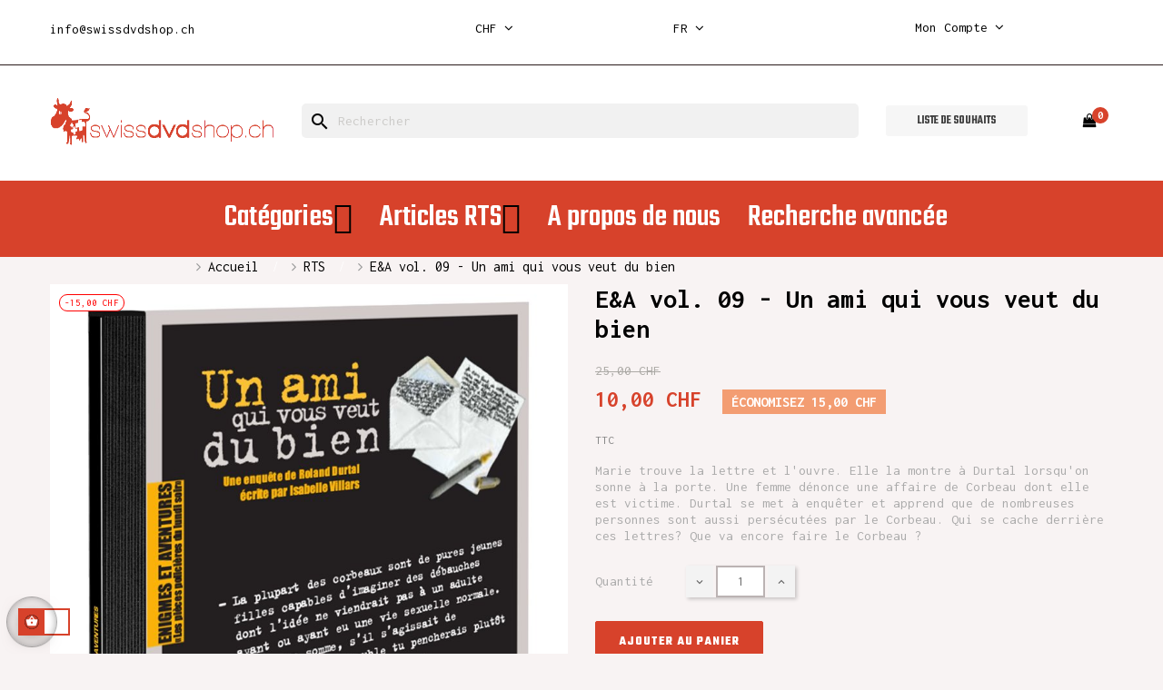

--- FILE ---
content_type: text/html; charset=utf-8
request_url: https://swissdvdshop.ch/fr/rts/3116-enigmes-et-aventures-vol-09-un-ami-qui-vous-veut-du-bien.html
body_size: 15240
content:



<!doctype html>
<html lang="fr"  class="default" >

  <head>
    
      
  <meta charset="utf-8">


  <meta http-equiv="x-ua-compatible" content="ie=edge">



  <link rel="canonical" href="https://swissdvdshop.ch/fr/rts/3116-enigmes-et-aventures-vol-09-un-ami-qui-vous-veut-du-bien.html">

  <title>E&amp;A vol. 09 - Un ami qui vous veut du bien</title>
  <meta name="description" content="Marie trouve la lettre et l&#039;ouvre. Elle la montre à Durtal lorsqu&#039;on sonne à la porte. Une femme dénonce une affaire de Corbeau dont elle est victime. Durtal se met à enquêter et apprend que de nombreuses personnes sont aussi persécutées par le Corbeau. Qui se cache derrière ces lettres? Que va encore faire le Corbeau ?">
  <meta name="keywords" content="">
        <link rel="canonical" href="https://swissdvdshop.ch/fr/rts/3116-enigmes-et-aventures-vol-09-un-ami-qui-vous-veut-du-bien.html">
    
                  <link rel="alternate" href="https://swissdvdshop.ch/en/rts/3116-enigmes-et-aventures-vol-09-un-ami-qui-vous-veut-du-bien.html" hreflang="en-us">
                  <link rel="alternate" href="https://swissdvdshop.ch/fr/rts/3116-enigmes-et-aventures-vol-09-un-ami-qui-vous-veut-du-bien.html" hreflang="fr">
                  <link rel="alternate" href="https://swissdvdshop.ch/de/rts/3116-enigmes-et-aventures-vol-09-un-ami-qui-vous-veut-du-bien.html" hreflang="de-de">
        



  <meta name="viewport" content="width=device-width, initial-scale=1">



  <link rel="icon" type="image/vnd.microsoft.icon" href="https://swissdvdshop.ch/img/favicon.ico?1611584595">
  <link rel="shortcut icon" type="image/x-icon" href="https://swissdvdshop.ch/img/favicon.ico?1611584595">


  

    <link rel="stylesheet" href="https://swissdvdshop.ch/themes/at_bookstore/assets/cache/theme-2f6ea378.css" type="text/css" media="all">



   
                    
                    


    <script type="text/javascript" src="https://js.stripe.com/v3/" ></script>


  <script type="text/javascript">
        var ASPath = "\/modules\/pm_advancedsearch4\/";
        var ASSearchUrl = "https:\/\/swissdvdshop.ch\/fr\/module\/pm_advancedsearch4\/advancedsearch4";
        var LEO_COOKIE_THEME = "AT_BOOKSTORE_PANEL_CONFIG";
        var add_cart_error = "An error occurred while processing your request. Please try again";
        var apple_pay_button_theme = "black";
        var apple_pay_button_type = "plain";
        var as4_orderBySalesAsc = "Meilleures ventes en dernier";
        var as4_orderBySalesDesc = "Meilleures ventes en premier";
        var buttonwishlist_title_add = "Liste de souhaits";
        var buttonwishlist_title_remove = "Supprimer du panier";
        var capture_method = "automatic";
        var enable_dropdown_defaultcart = 1;
        var enable_flycart_effect = 1;
        var enable_notification = 0;
        var express_checkout = "0";
        var google_pay_button_theme = "black";
        var google_pay_button_type = "plain";
        var handle_order_action_url = "https:\/\/swissdvdshop.ch\/fr\/module\/stripe_official\/handleOrderAction";
        var height_cart_item = "135";
        var isLogged = false;
        var leo_token = "ec9ef925db4b259262259c858bcf8000";
        var lf_is_gen_rtl = false;
        var number_cartitem_display = 3;
        var pay_pal_button_theme = "black";
        var pay_pal_button_type = "paypal";
        var postcode = null;
        var prestashop = {"cart":{"products":[],"totals":{"total":{"type":"total","label":"Total","amount":0,"value":"0,00\u00a0CHF"},"total_including_tax":{"type":"total","label":"Total TTC","amount":0,"value":"0,00\u00a0CHF"},"total_excluding_tax":{"type":"total","label":"Total HT :","amount":0,"value":"0,00\u00a0CHF"}},"subtotals":{"products":{"type":"products","label":"Sous-total","amount":0,"value":"0,00\u00a0CHF"},"discounts":null,"shipping":{"type":"shipping","label":"Livraison","amount":0,"value":""},"tax":null},"products_count":0,"summary_string":"0 articles","vouchers":{"allowed":1,"added":[]},"discounts":[],"minimalPurchase":0,"minimalPurchaseRequired":""},"currency":{"id":3,"name":"Franc suisse","iso_code":"CHF","iso_code_num":"756","sign":"CHF"},"customer":{"lastname":null,"firstname":null,"email":null,"birthday":null,"newsletter":null,"newsletter_date_add":null,"optin":null,"website":null,"company":null,"siret":null,"ape":null,"is_logged":false,"gender":{"type":null,"name":null},"addresses":[]},"language":{"name":"Fran\u00e7ais (French)","iso_code":"fr","locale":"fr-FR","language_code":"fr","is_rtl":"0","date_format_lite":"d\/m\/Y","date_format_full":"d\/m\/Y H:i:s","id":2},"page":{"title":"","canonical":"https:\/\/swissdvdshop.ch\/fr\/rts\/3116-enigmes-et-aventures-vol-09-un-ami-qui-vous-veut-du-bien.html","meta":{"title":"E&A vol. 09 - Un ami qui vous veut du bien","description":"Marie trouve la lettre et l'ouvre. Elle la montre \u00e0 Durtal lorsqu'on sonne \u00e0 la porte. Une femme d\u00e9nonce une affaire de Corbeau dont elle est victime. Durtal se met \u00e0 enqu\u00eater et apprend que de nombreuses personnes sont aussi pers\u00e9cut\u00e9es par le Corbeau. Qui se cache derri\u00e8re ces lettres? Que va encore faire le Corbeau ?","keywords":"","robots":"index"},"page_name":"product","body_classes":{"lang-fr":true,"lang-rtl":false,"country-CH":true,"currency-CHF":true,"layout-full-width":true,"page-product":true,"tax-display-enabled":true,"product-id-3116":true,"product-E&A vol. 09 - Un ami qui vous veut du bien":true,"product-id-category-122":true,"product-id-manufacturer-5":true,"product-id-supplier-0":true,"product-available-for-order":true},"admin_notifications":[]},"shop":{"name":"Swissdvdshop","logo":"https:\/\/swissdvdshop.ch\/img\/my-shop-logo-1610630879.jpg","stores_icon":"https:\/\/swissdvdshop.ch\/img\/logo_stores.png","favicon":"https:\/\/swissdvdshop.ch\/img\/favicon.ico"},"urls":{"base_url":"https:\/\/swissdvdshop.ch\/","current_url":"https:\/\/swissdvdshop.ch\/fr\/rts\/3116-enigmes-et-aventures-vol-09-un-ami-qui-vous-veut-du-bien.html","shop_domain_url":"https:\/\/swissdvdshop.ch","img_ps_url":"https:\/\/swissdvdshop.ch\/img\/","img_cat_url":"https:\/\/swissdvdshop.ch\/img\/c\/","img_lang_url":"https:\/\/swissdvdshop.ch\/img\/l\/","img_prod_url":"https:\/\/swissdvdshop.ch\/img\/p\/","img_manu_url":"https:\/\/swissdvdshop.ch\/img\/m\/","img_sup_url":"https:\/\/swissdvdshop.ch\/img\/su\/","img_ship_url":"https:\/\/swissdvdshop.ch\/img\/s\/","img_store_url":"https:\/\/swissdvdshop.ch\/img\/st\/","img_col_url":"https:\/\/swissdvdshop.ch\/img\/co\/","img_url":"https:\/\/swissdvdshop.ch\/themes\/at_bookstore\/assets\/img\/","css_url":"https:\/\/swissdvdshop.ch\/themes\/at_bookstore\/assets\/css\/","js_url":"https:\/\/swissdvdshop.ch\/themes\/at_bookstore\/assets\/js\/","pic_url":"https:\/\/swissdvdshop.ch\/upload\/","pages":{"address":"https:\/\/swissdvdshop.ch\/fr\/adresse","addresses":"https:\/\/swissdvdshop.ch\/fr\/adresses","authentication":"https:\/\/swissdvdshop.ch\/fr\/authentification","cart":"https:\/\/swissdvdshop.ch\/fr\/panier","category":"https:\/\/swissdvdshop.ch\/fr\/index.php?controller=category","cms":"https:\/\/swissdvdshop.ch\/fr\/index.php?controller=cms","contact":"https:\/\/swissdvdshop.ch\/fr\/contactez-nous","discount":"https:\/\/swissdvdshop.ch\/fr\/bons-de-reduction","guest_tracking":"https:\/\/swissdvdshop.ch\/fr\/suivi-commande-invite","history":"https:\/\/swissdvdshop.ch\/fr\/historique-des-commandes","identity":"https:\/\/swissdvdshop.ch\/fr\/identite","index":"https:\/\/swissdvdshop.ch\/fr\/","my_account":"https:\/\/swissdvdshop.ch\/fr\/mon-compte","order_confirmation":"https:\/\/swissdvdshop.ch\/fr\/confirmation-commande","order_detail":"https:\/\/swissdvdshop.ch\/fr\/index.php?controller=order-detail","order_follow":"https:\/\/swissdvdshop.ch\/fr\/details-de-la-commande","order":"https:\/\/swissdvdshop.ch\/fr\/commande","order_return":"https:\/\/swissdvdshop.ch\/fr\/index.php?controller=order-return","order_slip":"https:\/\/swissdvdshop.ch\/fr\/avoirs","pagenotfound":"https:\/\/swissdvdshop.ch\/fr\/page-non-trouvee","password":"https:\/\/swissdvdshop.ch\/fr\/mot-de-passe-oublie","pdf_invoice":"https:\/\/swissdvdshop.ch\/fr\/index.php?controller=pdf-invoice","pdf_order_return":"https:\/\/swissdvdshop.ch\/fr\/index.php?controller=pdf-order-return","pdf_order_slip":"https:\/\/swissdvdshop.ch\/fr\/index.php?controller=pdf-order-slip","prices_drop":"https:\/\/swissdvdshop.ch\/fr\/promotions","product":"https:\/\/swissdvdshop.ch\/fr\/index.php?controller=product","search":"https:\/\/swissdvdshop.ch\/fr\/recherche","sitemap":"https:\/\/swissdvdshop.ch\/fr\/plan-du-site","stores":"https:\/\/swissdvdshop.ch\/fr\/magasins","supplier":"https:\/\/swissdvdshop.ch\/fr\/fournisseurs","register":"https:\/\/swissdvdshop.ch\/fr\/authentification?create_account=1","order_login":"https:\/\/swissdvdshop.ch\/fr\/commande?login=1"},"alternative_langs":{"en-us":"https:\/\/swissdvdshop.ch\/en\/rts\/3116-enigmes-et-aventures-vol-09-un-ami-qui-vous-veut-du-bien.html","fr":"https:\/\/swissdvdshop.ch\/fr\/rts\/3116-enigmes-et-aventures-vol-09-un-ami-qui-vous-veut-du-bien.html","de-de":"https:\/\/swissdvdshop.ch\/de\/rts\/3116-enigmes-et-aventures-vol-09-un-ami-qui-vous-veut-du-bien.html"},"theme_assets":"\/themes\/at_bookstore\/assets\/","actions":{"logout":"https:\/\/swissdvdshop.ch\/fr\/?mylogout="},"no_picture_image":{"bySize":{"small_default":{"url":"https:\/\/swissdvdshop.ch\/img\/p\/fr-default-small_default.jpg","width":98,"height":98},"cart_default":{"url":"https:\/\/swissdvdshop.ch\/img\/p\/fr-default-cart_default.jpg","width":125,"height":125},"home_default":{"url":"https:\/\/swissdvdshop.ch\/img\/p\/fr-default-home_default.jpg","width":250,"height":250},"medium_default":{"url":"https:\/\/swissdvdshop.ch\/img\/p\/fr-default-medium_default.jpg","width":452,"height":452},"large_default":{"url":"https:\/\/swissdvdshop.ch\/img\/p\/fr-default-large_default.jpg","width":800,"height":800}},"small":{"url":"https:\/\/swissdvdshop.ch\/img\/p\/fr-default-small_default.jpg","width":98,"height":98},"medium":{"url":"https:\/\/swissdvdshop.ch\/img\/p\/fr-default-home_default.jpg","width":250,"height":250},"large":{"url":"https:\/\/swissdvdshop.ch\/img\/p\/fr-default-large_default.jpg","width":800,"height":800},"legend":""}},"configuration":{"display_taxes_label":true,"display_prices_tax_incl":true,"is_catalog":false,"show_prices":true,"opt_in":{"partner":false},"quantity_discount":{"type":"discount","label":"Remise sur prix unitaire"},"voucher_enabled":1,"return_enabled":0},"field_required":[],"breadcrumb":{"links":[{"title":"Accueil","url":"https:\/\/swissdvdshop.ch\/fr\/"},{"title":"RTS","url":"https:\/\/swissdvdshop.ch\/fr\/122-rts"},{"title":"E&A vol. 09 - Un ami qui vous veut du bien","url":"https:\/\/swissdvdshop.ch\/fr\/rts\/3116-enigmes-et-aventures-vol-09-un-ami-qui-vous-veut-du-bien.html"}],"count":3},"link":{"protocol_link":"https:\/\/","protocol_content":"https:\/\/"},"time":1768823804,"static_token":"ec9ef925db4b259262259c858bcf8000","token":"76f61913523ad92225ef8e6d134fb0e7","debug":false};
        var save_payment_method = "0";
        var show_popup = 1;
        var stripe_address = {"id_customer":null,"id_manufacturer":null,"id_supplier":null,"id_warehouse":null,"id_country":null,"id_state":null,"country":null,"alias":null,"company":null,"lastname":null,"firstname":null,"address1":null,"address2":null,"postcode":null,"city":null,"other":null,"phone":null,"phone_mobile":null,"vat_number":null,"dni":null,"date_add":null,"date_upd":null,"deleted":0,"id":null,"id_shop_list":[],"force_id":false};
        var stripe_address_country_code = false;
        var stripe_amount = 0;
        var stripe_calculate_shipping = "https:\/\/swissdvdshop.ch\/fr\/module\/stripe_official\/calculateShipping";
        var stripe_create_elements = "https:\/\/swissdvdshop.ch\/fr\/module\/stripe_official\/createElements";
        var stripe_create_intent = "https:\/\/swissdvdshop.ch\/fr\/module\/stripe_official\/createIntent";
        var stripe_css = "{\"base\": {\"iconColor\": \"#666ee8\",\"color\": \"#31325f\",\"fontWeight\": 400,\"fontFamily\": \"-apple-system, BlinkMacSystemFont, Segoe UI, Roboto, Oxygen-Sans, Ubuntu, Cantarell, Helvetica Neue, sans-serif\",\"fontSmoothing\": \"antialiased\",\"fontSize\": \"15px\",\"::placeholder\": { \"color\": \"#aab7c4\" },\":-webkit-autofill\": { \"color\": \"#666ee8\" }}}";
        var stripe_currency = "chf";
        var stripe_email = null;
        var stripe_express_amount = 1000;
        var stripe_express_cart_id = null;
        var stripe_express_currency_iso = "chf";
        var stripe_express_customer_model = {"email":null,"name":" ","id":null,"address":{"city":null,"countryIso":null,"street":null,"zipCode":null,"state":null}};
        var stripe_express_phone = null;
        var stripe_express_product_id = 3116;
        var stripe_express_return_url = "https:\/\/swissdvdshop.ch\/fr\/module\/stripe_official\/orderConfirmationReturn?";
        var stripe_fullname = " ";
        var stripe_layout = "accordion";
        var stripe_locale = "fr";
        var stripe_locations = [""];
        var stripe_merchant_country_code = "CH";
        var stripe_message = {"processing":"Processing\u2026","accept_cgv":"Please accept the CGV","redirecting":"Redirecting\u2026"};
        var stripe_module_dir = "\/modules\/stripe_official";
        var stripe_order_confirm = "https:\/\/swissdvdshop.ch\/fr\/module\/stripe_official\/orderConfirmationReturn";
        var stripe_order_flow = "1";
        var stripe_payment_elements_enabled = "0";
        var stripe_pk = "pk_live_51R8caGCTePDINeZkhR4VEIK51hkPYlxf9ufm1FeOYzbSQfsZGZX13rJOASP3AIckvuSCZAzaxpixMWBtX4ZEGpCy00sGzsqHYb";
        var stripe_position = "top";
        var stripe_ps_version = "1.7";
        var stripe_theme = "stripe";
        var type_dropdown_defaultcart = "dropdown";
        var type_flycart_effect = "fade";
        var url_leoproductattribute = "https:\/\/swissdvdshop.ch\/fr\/module\/leofeature\/LeoProductAttribute";
        var use_new_ps_translation = true;
        var width_cart_item = "265";
        var wishlist_add = "Le produit a \u00e9t\u00e9 ajout\u00e9 \u00e0 votre liste";
        var wishlist_cancel_txt = "Annuler";
        var wishlist_confirm_del_txt = "Supprimer l'\u00e9l\u00e9ment s\u00e9lectionn\u00e9?";
        var wishlist_del_default_txt = "Impossible de supprimer par d\u00e9faut liste";
        var wishlist_email_txt = "Email";
        var wishlist_loggin_required = "Vous devez \u00eatre connect\u00e9 pour g\u00e9rer votre liste";
        var wishlist_ok_txt = "D'accord";
        var wishlist_quantity_required = "Vous devez saisir une quantit\u00e9";
        var wishlist_remove = "Le produit a \u00e9t\u00e9 retir\u00e9 de votre liste";
        var wishlist_reset_txt = "R\u00e9initialiser";
        var wishlist_send_txt = "Envoyer";
        var wishlist_send_wishlist_txt = "Envoyer liste";
        var wishlist_url = "https:\/\/swissdvdshop.ch\/fr\/module\/leofeature\/mywishlist";
        var wishlist_viewwishlist = "Voir votre liste";
      </script>
<script type="text/javascript">
	var choosefile_text = "Choisir un fichier";
	var turnoff_popup_text = "Do not show this popup again";
	
	var size_item_quickview = 113;
	var style_scroll_quickview = 'vertical';
	
	var size_item_page = 113;
	var style_scroll_page = 'horizontal';
	
	var size_item_quickview_attr = 113;	
	var style_scroll_quickview_attr = 'vertical';
	
	var size_item_popup = 113;
	var style_scroll_popup = 'vertical';
</script>


  
<!-- emarketing start -->





<!-- emarketing end --><script type="text/javascript">
	
	var FancyboxI18nClose = "Fermer";
	var FancyboxI18nNext = "Prochain";
	var FancyboxI18nPrev = "précédent";
	var current_link = "http://swissdvdshop.ch/fr/";		
	var currentURL = window.location;
	currentURL = String(currentURL);
	currentURL = currentURL.replace("https://","").replace("http://","").replace("www.","").replace( /#\w*/, "" );
	current_link = current_link.replace("https://","").replace("http://","").replace("www.","");
	var text_warning_select_txt = "S'il vous plaît sélectionner un pour supprimer?";
	var text_confirm_remove_txt = "Etes-vous sûr de retirer de pied de page?";
	var close_bt_txt = "Fermer";
	var list_menu = [];
	var list_menu_tmp = {};
	var list_tab = [];
	var isHomeMenu = 0;
	
</script><!-- @file modules\appagebuilder\views\templates\hook\header -->

<script>
    /**
     * List functions will run when document.ready()
     */
    var ap_list_functions = [];
    /**
     * List functions will run when window.load()
     */
    var ap_list_functions_loaded = [];

    /**
     * List functions will run when document.ready() for theme
     */
    
    var products_list_functions = [];
</script>


<script type='text/javascript'>
    var leoOption = {
        category_qty:0,
        product_list_image:0,
        product_one_img:1,
        productCdown: 1,
        productColor: 0,
        homeWidth: 250,
        homeheight: 250,
	}

    ap_list_functions.push(function(){
        if (typeof $.LeoCustomAjax !== "undefined" && $.isFunction($.LeoCustomAjax)) {
            var leoCustomAjax = new $.LeoCustomAjax();
            leoCustomAjax.processAjax();
        }
    });
</script>
<script type="text/javascript" src="/modules/bamegamenu/views/js/jquery-1.11.2.min.js" ></script>
<script type="text/javascript" src="/modules/bamegamenu/views/js/megamenu.js" ></script>
<link rel="stylesheet" href="//maxcdn.bootstrapcdn.com/font-awesome/4.7.0/css/font-awesome.min.css" type="text/css" media="all">
<script src="https://www.google.com/recaptcha/api.js"></script>
<script type="text/javascript">
var recaptchaWidgets = [];
var url_basic_ets ='https://swissdvdshop.ch/';
var link_contact_ets ='https://swissdvdshop.ch/fr/module/ets_contactform7/contact';
var recaptchaCallback = function() {
	var forms = document.getElementsByTagName( 'form' );
	var pattern = /(^|\s)g-recaptcha(\s|$)/;

	for ( var i = 0; i < forms.length; i++ ) {
		var divs = forms[ i ].getElementsByTagName( 'div' );

		for ( var j = 0; j < divs.length; j++ ) {
			var sitekey = divs[ j ].getAttribute( 'data-sitekey' );

			if ( divs[ j ].className && divs[ j ].className.match( pattern ) && sitekey ) {
				var params = {
					'sitekey': sitekey,
					'type': divs[ j ].getAttribute( 'data-type' ),
					'size': divs[ j ].getAttribute( 'data-size' ),
					'theme': divs[ j ].getAttribute( 'data-theme' ),
					'badge': divs[ j ].getAttribute( 'data-badge' ),
					'tabindex': divs[ j ].getAttribute( 'data-tabindex' )
				};

				var callback = divs[ j ].getAttribute( 'data-callback' );

				if ( callback && 'function' == typeof window[ callback ] ) {
					params[ 'callback' ] = window[ callback ];
				}

				var expired_callback = divs[ j ].getAttribute( 'data-expired-callback' );

				if ( expired_callback && 'function' == typeof window[ expired_callback ] ) {
					params[ 'expired-callback' ] = window[ expired_callback ];
				}

				var widget_id = grecaptcha.render( divs[ j ], params );
				recaptchaWidgets.push( widget_id );
				break;
			}
		}
	}
};

document.addEventListener( 'wpcf7submit', function( event ) {
	switch ( event.detail.status ) {
		case 'spam':
		case 'mail_sent':
		case 'mail_failed':
			for ( var i = 0; i < recaptchaWidgets.length; i++ ) {
				grecaptcha.reset( recaptchaWidgets[ i ] );
			}
	}
}, false );
</script>



    
  <meta property="og:type" content="product">
  <meta property="og:url" content="https://swissdvdshop.ch/fr/rts/3116-enigmes-et-aventures-vol-09-un-ami-qui-vous-veut-du-bien.html">
  <meta property="og:title" content="E&amp;A vol. 09 - Un ami qui vous veut du bien">
  <meta property="og:site_name" content="Swissdvdshop">
  <meta property="og:description" content="Marie trouve la lettre et l&#039;ouvre. Elle la montre à Durtal lorsqu&#039;on sonne à la porte. Une femme dénonce une affaire de Corbeau dont elle est victime. Durtal se met à enquêter et apprend que de nombreuses personnes sont aussi persécutées par le Corbeau. Qui se cache derrière ces lettres? Que va encore faire le Corbeau ?">
  <meta property="og:image" content="https://swissdvdshop.ch/3057-large_default/enigmes-et-aventures-vol-09-un-ami-qui-vous-veut-du-bien.jpg">
      <meta property="product:pretax_price:amount" content="9.250694">
    <meta property="product:pretax_price:currency" content="CHF">
    <meta property="product:price:amount" content="10">
    <meta property="product:price:currency" content="CHF">
      <meta property="product:weight:value" content="0.095000">
  <meta property="product:weight:units" content="kg">
  
					
<script async src="https://www.googletagmanager.com/gtag/js?id=G-R0YB7Y91RS"></script>
<script>
  window.dataLayer = window.dataLayer || [];
  function gtag(){dataLayer.push(arguments);}
  gtag('js', new Date());

  gtag('config', 'G-R0YB7Y91RS');
</script>
			
  </head>

  <body id="product" class="lang-fr country-ch currency-chf layout-full-width page-product tax-display-enabled product-id-3116 product-e-a-vol-09-un-ami-qui-vous-veut-du-bien product-id-category-122 product-id-manufacturer-5 product-id-supplier-0 product-available-for-order fullwidth">

    
      
    

    <main id="page">
      
              
      <header id="header">
        <div class="header-container">
          
            
  <div class="header-banner">
          <div class="container">
              <div class="inner"><!-- @file modules\appagebuilder\views\templates\hook\ApRow -->
    <div        class="row ApRow  "
                            style=""                >
                                            <!-- @file modules\appagebuilder\views\templates\hook\ApColumn -->
<div    class="col-sm-4 col-xs-4 col-sp-4 col-md-4 col-lg-4 col-xl-3  ApColumn "
	    >
                    <!-- @file modules\appagebuilder\views\templates\hook\ApGeneral -->
<div     class="block mailhaut ApHtml">
	                    <div class="block_content"><div><p class="tel-h2" style="padding-top: 8px;"><a href="mailto:info@swissdvdshop.ch">info@swissdvdshop.ch</a></p></div><div id="gtx-trans" style="position: absolute; left: -59px; top: -9px;"><div class="gtx-trans-icon"></div></div></div>
    	</div>
    </div><!-- @file modules\appagebuilder\views\templates\hook\ApColumn -->
<div    class="col-sm-4 col-xs-4 col-sp-4 col-md-4 col-lg-4 col-xl-2-4  ApColumn "
	    >
                    <!-- @file modules\appagebuilder\views\templates\hook\ApModule -->
<div class="currency-selector dropdown js-dropdown popup-over" id="currency-selector-label">
  <a href="javascript:void(0)" data-toggle="dropdown" class="popup-title"  title="Currency" aria-label="Sélecteur de devise">
    <span class="hidden-xs-up">Devise :</span>
    <span class="iso_code">CHF</span>
    <i class="fa fa-angle-down"></i>
  </a>
  <ul class="popup-content dropdown-menu" aria-labelledby="currency-selector-label">  
		<li  class="current" >
	  <a title="Franc suisse" rel="nofollow" href="https://swissdvdshop.ch/fr/rts/3116-enigmes-et-aventures-vol-09-un-ami-qui-vous-veut-du-bien.html?SubmitCurrency=1&amp;id_currency=3" class="dropdown-item">CHF CHF</a>
	</li>
		<li >
	  <a title="Euro" rel="nofollow" href="https://swissdvdshop.ch/fr/rts/3116-enigmes-et-aventures-vol-09-un-ami-qui-vous-veut-du-bien.html?SubmitCurrency=1&amp;id_currency=1" class="dropdown-item">EUR €</a>
	</li>
	  </ul>
</div>
    </div><!-- @file modules\appagebuilder\views\templates\hook\ApColumn -->
<div    class="col-sm-4 col-xs-4 col-sp-4 col-md-4 col-lg-4 col-xl-2-4  ApColumn "
	    >
                    <!-- @file modules\appagebuilder\views\templates\hook\ApModule -->
<div class="language-selector-wrapper dropdown js-dropdown popup-over" id="language-selector-label">
  <a class="popup-title" href="javascript:void(0)" data-toggle="dropdown" title="Language" aria-label="Sélecteur de langue">
    <span class="hidden-xs-up">Langue :</span>
    <span>fr</span>
    <i class="fa fa-angle-down"></i>
  </a>
  <ul class="dropdown-menu popup-content link language-selector" aria-labelledby="language-selector-label">
              <li >
          <a href="https://swissdvdshop.ch/en/rts/3116-enigmes-et-aventures-vol-09-un-ami-qui-vous-veut-du-bien.html" class="dropdown-item" data-iso-code="en">
	  <img src="https://swissdvdshop.ch/img/l/1.jpg" alt="en" width="16" height="11" />
	  English
	  </a>
        </li>
              <li  class="current" >
          <a href="https://swissdvdshop.ch/fr/rts/3116-enigmes-et-aventures-vol-09-un-ami-qui-vous-veut-du-bien.html" class="dropdown-item" data-iso-code="fr">
	  <img src="https://swissdvdshop.ch/img/l/2.jpg" alt="fr" width="16" height="11" />
	  Français
	  </a>
        </li>
              <li >
          <a href="https://swissdvdshop.ch/de/rts/3116-enigmes-et-aventures-vol-09-un-ami-qui-vous-veut-du-bien.html" class="dropdown-item" data-iso-code="de">
	  <img src="https://swissdvdshop.ch/img/l/3.jpg" alt="de" width="16" height="11" />
	  Deutsch
	  </a>
        </li>
        </ul>
</div>


    </div><!-- @file modules\appagebuilder\views\templates\hook\ApColumn -->
<div    class="col-sm-3 col-xs-3 col-sp-3 col-md-3 col-lg-3 col-xl-3  ApColumn "
	    >
                    <!-- @file modules\appagebuilder\views\templates\hook\ApModule -->
<div class="userinfo-selector links dropdown js-dropdown popup-over">
  <a href="javascript:void(0)" data-toggle="dropdown" class="popup-title" title="Account">
    <i class="fa fa-user hidden-sm-up"></i>
    <span class="hidden-xs-down">Mon compte</span>
    <i class="fa fa-angle-down"></i>
 </a>
  <ul class="popup-content dropdown-menu user-info">
          <li>
        <a
          class="signin dropdown-item"
          href="https://swissdvdshop.ch/fr/mon-compte"
          title="Identifiez-vous"
          rel="nofollow"
        >
          <span>Connexion</span>
        </a>
      </li>
        <li>
      <a
        class="myacount dropdown-item"
        href="https://swissdvdshop.ch/fr/mon-compte"
        title="Mon compte"
        rel="nofollow"
      >
        <span>Mon compte</span>
      </a>
    </li>
    <li>
      <a
        class="checkout dropdown-item"
        href="//swissdvdshop.ch/fr/panier?action=show"
        title="Commander"
        rel="nofollow"
      >
        <span>Commander</span>
      </a>
    </li>
    <li class="hidden-lg-up">
      <a
        class="ap-btn-wishlist dropdown-item"
        href="//swissdvdshop.ch/fr/module/leofeature/mywishlist"
        title="Wishlist"
        rel="nofollow"
      >
        <span>Wishlist</span>
    <span class="ap-total-wishlist ap-total"></span>
      </a>    </li>
    <li class="hidden-lg-up">
<a
        class="ap-btn-compare dropdown-item"
        href="//swissdvdshop.ch/fr/module/leofeature/productscompare"
        title="Compare"
        rel="nofollow"
      >
        <span>Compare</span>
    <span class="ap-total-compare ap-total"></span>
      </a>
    </li>
  </ul>
</div>
    </div>            </div>
    </div>
          </div>
        </div>



  <nav class="header-nav">
    <div class="topnav">
            <div class="container">
              <div class="inner"><!-- @file modules\appagebuilder\views\templates\hook\ApRow -->
    <div        class="row nav-header ApRow  has-bg bg-boxed"
                            style="background: no-repeat;"        data-bg_data=" no-repeat"        >
                                            <!-- @file modules\appagebuilder\views\templates\hook\ApColumn -->
<div    class="col-xl-2 col-lg-3 col-md-4 col-sm-4 col-xs-4 col-sp-4 left ApColumn "
	    >
                    
    </div><!-- @file modules\appagebuilder\views\templates\hook\ApColumn -->
<div    class="col-xl-6 col-lg-7 col-md-4 col-sm-4 col-xs-4 col-sp-4 center hidden-sm-down ApColumn "
	    >
                    
    </div><!-- @file modules\appagebuilder\views\templates\hook\ApColumn -->
<div    class="col-xl-2-4 col-lg-2 col-md-4 col-sm-4 col-xs-4 col-sp-4 float-sm-left topnav-left right ApColumn "
	    >
                    
    </div>            </div>
    </div>
            </div>
          </div>
    <div class="bottomnav">
              <div class="container">
              <div class="inner"><!-- @file modules\appagebuilder\views\templates\hook\ApRow -->
    <div        class="row ApRow  has-bg bg-boxed"
                            style="background: #ffffff no-repeat;"        data-bg_data=" #ffffff no-repeat"        >
                                                        </div>
    </div>
              </div>
          </div>
  </nav>



  <div class="header-top">
              <div class="container">
              <div class="inner"><!-- @file modules\appagebuilder\views\templates\hook\ApRow -->
    <div        class="row header-logo-h2 ApRow  has-bg bg-boxed"
                            style="background: no-repeat;"        data-bg_data=" no-repeat"        >
                                            <!-- @file modules\appagebuilder\views\templates\hook\ApColumn -->
<div    class="col-xl-3 col-lg-4 col-md-3 col-sm-12 col-xs-12 col-sp-12 left ApColumn "
	    >
                    <!-- @file modules\appagebuilder\views\templates\hook\ApGenCode -->

	<div class="header_logo "><a href="https://swissdvdshop.ch/"><img class="logo img-fluid" src="https://swissdvdshop.ch/img/my-shop-logo-1610630879.jpg" alt="Swissdvdshop" style="height: 56px;"></a></div>

    </div><!-- @file modules\appagebuilder\views\templates\hook\ApColumn -->
<div    class="col-xl-7 col-lg-5 col-md-5 col-sm-6 col-xs-12 col-sp-12 right ApColumn "
	    >
                    <!-- @file modules\appagebuilder\views\templates\hook\ApModule -->
<div id="search_widget" class="search-widgets" data-search-controller-url="//swissdvdshop.ch/fr/recherche">
  <form method="get" action="//swissdvdshop.ch/fr/recherche">
    <input type="hidden" name="controller" value="search">
    <i class="material-icons search" aria-hidden="true">search</i>
    <input type="text" name="s" value="" placeholder="Rechercher" aria-label="Rechercher">
    <i class="material-icons clear" aria-hidden="true">clear</i>
  </form>
</div>

    </div><!-- @file modules\appagebuilder\views\templates\hook\ApColumn -->
<div    class="col-xl-2 col-lg-2 col-md-2 col-sm-2 col-xs-2 col-sp-2 right-header ApColumn "
	    >
                    <!-- @file modules\appagebuilder\views\templates\hook\ApButton -->
		<a href="/module/leofeature/mywishlist" >
		<span class="btn ApButton btn-secondary btn-sm  btn-block">Liste de souhaits</span>
		</a>
	
    </div><!-- @file modules\appagebuilder\views\templates\hook\ApColumn -->
<div    class="col-xl-1 col-lg-1 col-md-1 col-sm-1 col-xs-1 col-sp-1 right-header ApColumn "
	    >
                    <!-- @file modules\appagebuilder\views\templates\hook\ApModule -->
<div id="_desktop_cart">
  <div class="blockcart cart-preview inactive" data-refresh-url="//swissdvdshop.ch/fr/module/ps_shoppingcart/ajax">
    <div class="header">
              <i class="fa fa-shopping-bag" aria-hidden="true"></i>
        <span class="cart-products-count">0</span>
          </div>
  </div>
</div>

    </div>            </div>
    </div>
                  </div>
          </div>
  <!-- @file modules\appagebuilder\views\templates\hook\ApRow -->
    <div        class="row ApRow  has-bg bg-boxed"
                            style="background: no-repeat;"        data-bg_data=" no-repeat"        >
                                            <!-- @file modules\appagebuilder\views\templates\hook\ApColumn -->
<div    class="col-xl-12 col-lg-12 col-md-12 col-sm-12 col-xs-12 col-sp-12  ApColumn "
	    >
                    <!-- @file modules\appagebuilder\views\templates\hook\ApModule -->
	<script type="text/javascript">
		var bacheckswipe = 0;
		var bachecklr = 1;
	</script>
	<style type="text/css">
					#mega_menu_plus ul.show-ul{
				max-height: 70vh;
			}
		 
		body #mega_menu_plus,#mega_menu_plus .mg-menu{
			border-color: #D7422B;
		}
		body #mega_menu_plus ul.mg-menu.menu-content{
			text-align: center;
			background-color: #D7422B;
			padding: 20px 0px 20px 0px;
		}
		body #mega_menu_plus ul.mg-menu.menu-content>li{
			padding: 0px 10px 0px 10px;
			margin-bottom:0px;
			width:auto;
			height:auto;
		}
		body #mega_menu_plus ul.mg-menu.menu-content li.mainmenu-parent:hover{
			background-color: #D77978;
		}
		body #mega_menu_plus ul.mg-menu.menu-content li.mainmenu-parent:hover>a,body #mega_menu_plus ul.mg-menu.menu-content li.mainmenu-parent:hover>a:hover{
			color: #000000 !important;
		}
		body #mega_menu_plus ul.mg-menu.menu-content li.mainmenu-parent>a{
			color: #FFFFFF;
		}
		body #mega_menu_plus ul.mg-menu.menu-content li.mainmenu-parent>.sub ul{
			background-color: #D7422B;
		}
		body #mega_menu_plus ul.mg-menu.menu-content li.mainmenu-parent>.sub{
			background-color: #D7422B;
			padding: 0px 0px 0px 0px;
		}
		body #mega_menu_plus ul.mg-menu.menu-content li.mainmenu-parent>.sub .titlesub .menu-item-link-text{
			color: #3E7CB4;
		}
		body #mega_menu_plus ul.mg-menu.menu-content li.mainmenu-parent>.sub .content_submenu ul{
			background-color: #D7422B;
		}
		body #mega_menu_plus ul.mg-menu.menu-content li.mainmenu-parent>.sub .submenu-container ul>li>a{
			color: #FFFFFF !important;
		}
		body #mega_menu_plus ul.mg-menu.menu-content li.mainmenu-parent>.sub .submenu-container ul>li>a:hover,body #mega_menu_plus ul.treelinks li ul li:hover >a{
			color: #000000 !important;
		}
		body .mg-menu > li.submenu:hover > a:before{
			border-color:transparent transparent #000000 transparent;
		}
		body #mega_menu_plus ul li div.sub{
			border-color:#000000;
		}
		body #mega_menu_plus li.submenu >a>span:after,body ul.treelinks li ul li a:after{
			color: #000000 !important;
		}
		body #mega_menu_plus ul.mg-menu > li >a{
			font-size: 35px !important;
		}
		body #mega_menu_plus ul.mg-menu > li ul li a,body #mega_menu_plus ul > li >a,body #mega_menu_plus ul.mg-menu.menu-content li.mainmenu-parent>.sub .titlesub .menu-item-link-text{
			font-size: 13px !important;
		}
						body #mega_menu_plus ul.mg-menu > li >a,
		body #mega_menu_plus ul.mg-menu > li >a span{
			font-family: Teko, sans-serif;		}
						body #mega_menu_plus ul.mg-menu.menu-content li.mainmenu-parent>.sub ul li a,
		body #mega_menu_plus ul.mg-menu.menu-content li.mainmenu-parent>.sub a span.menu-item-link-text,
		body #mega_menu_plus ul.mg-menu.menu-content li.mainmenu-parent>.sub .titlesub .menu-item-link-text{
			font-family: Inconsolata, monospace;		}
					
		body #mega_menu_plus ul.mg-menu > li >a,body #mega_menu_plus ul > li >a,body #mega_menu_plus ul.mg-menu.menu-content li.mainmenu-parent>.sub .titlesub .menu-item-link-text{
			font-weight:500;
		}
		#mega_menu_plus a.closebtnmenum2018{
			display: none;
		}
		body #mega_menu_plus .closebtnmenum2018{
			color: #000000
		}
	</style>
			<style type="text/css">
	@media only screen and (max-width : 768px){
		#mega_menu_plus.ontop{
			position: static !important;
		}
	}
	</style>
					<script type="text/javascript">
			var anchor='default';
			var speed=100;
		</script>
		<!-- Menu -->
			<div class="fixpaddingsize2018">
		<div id="mega_menu_plus" class="mg-contener clearfix col-lg-12">
			<div class="mobi"><a title="menu"><span class='menu-item-link-text fa fa-bars'>Menu</span></a></div>
			<ul class="mg-menu hidden-ul clearfix menu-content">
								<li class='mainmenu-parent menu-level-0_1 submenu'><a href='https://swissdvdshop.ch/fr/2-accueil'  >
                                    <span class='menu-item-link-text '>Cat&eacute;gories</span>
                                </a><span class='submore'></span><div class='submenu-level-0_1 sub hidesubmenu2018 autowidth clearfix'> <div class='submenu-container'><div class='rows row_0' ><div style='' class='cols col_0 clearfix'><div class='content_submenu clearfix'><ul class='menulink clearfix'><li><a href='https://swissdvdshop.ch/fr/55-liste-complete' title='Liste complète'><span class='menu-item-link-text'>Liste complète</span></a></li><li><a href='https://swissdvdshop.ch/fr/112-coups-de-coeur' title='Coups de cœur'><span class='menu-item-link-text'>Coups de cœur</span></a></li><li><a href='https://swissdvdshop.ch/fr/68-documentaires' title='Documentaires'><span class='menu-item-link-text'>Documentaires</span></a></li><li><a href='https://swissdvdshop.ch/fr/70-fictions' title='Fictions'><span class='menu-item-link-text'>Fictions</span></a></li><li><a href='https://swissdvdshop.ch/fr/67-courts-metrages' title='Courts métrages'><span class='menu-item-link-text'>Courts métrages</span></a></li><li><a href='https://swissdvdshop.ch/fr/110-animation' title='Animation'><span class='menu-item-link-text'>Animation</span></a></li><li><a href='https://swissdvdshop.ch/fr/69-enfant' title='Enfant'><span class='menu-item-link-text'>Enfant</span></a></li><li><a href='https://swissdvdshop.ch/fr/71-humour' title='Humour'><span class='menu-item-link-text'>Humour</span></a></li><li><a href='https://swissdvdshop.ch/fr/105-sport' title='Sport'><span class='menu-item-link-text'>Sport</span></a></li><li><a href='https://swissdvdshop.ch/fr/72-musique' title='Musique'><span class='menu-item-link-text'>Musique</span></a></li><li><a href='https://swissdvdshop.ch/fr/95-coffret-dvd' title='Coffret DVD'><span class='menu-item-link-text'>Coffret DVD</span></a></li><li><a href='https://swissdvdshop.ch/fr/108-blu-ray-hd-dvd' title='Blu-Ray / HD-DVD'><span class='menu-item-link-text'>Blu-Ray / HD-DVD</span></a></li><li><a href='https://swissdvdshop.ch/fr/73-serie-tv' title='Série TV'><span class='menu-item-link-text'>Série TV</span></a></li><li><a href='https://swissdvdshop.ch/fr/106-pack' title='Pack'><span class='menu-item-link-text'>Pack</span></a></li><li><a href='https://swissdvdshop.ch/fr/107-livre' title='Livre'><span class='menu-item-link-text'>Livre</span></a></li></ul></div></div></div></div></div></li><li class='mainmenu-parent menu-level-0_14 submenu'><a href='https://swissdvdshop.ch/fr/122-rts'  >
                                    <span class='menu-item-link-text '>Articles RTS</span>
                                </a><span class='submore'></span><div class='submenu-level-0_14 sub hidesubmenu2018 autowidth clearfix'> <div class='submenu-container'><div class='rows row_0' ><div style='' class='cols col_0 clearfix'><div class='content_submenu clearfix'><ul class='menulink clearfix'><li><a href='https://swissdvdshop.ch/fr/225-culture' title='CULTURE'><span class='menu-item-link-text'>CULTURE</span></a></li><li><a href='https://swissdvdshop.ch/fr/223-documentaires' title='DOCUMENTAIRES'><span class='menu-item-link-text'>DOCUMENTAIRES</span></a></li><li><a href='https://swissdvdshop.ch/fr/243-humour' title='HUMOUR'><span class='menu-item-link-text'>HUMOUR</span></a></li><li><a href='https://swissdvdshop.ch/fr/219-jeunesse' title='JEUNESSE'><span class='menu-item-link-text'>JEUNESSE</span></a></li><li><a href='https://swissdvdshop.ch/fr/230-nature-sante' title='NATURE & SANTÉ'><span class='menu-item-link-text'>NATURE & SANTÉ</span></a></li><li><a href='https://swissdvdshop.ch/fr/241-series' title='SÉRIES'><span class='menu-item-link-text'>SÉRIES</span></a></li><li><a href='https://swissdvdshop.ch/fr/257-100-ans-radio' title='100 ANS RADIO'><span class='menu-item-link-text'>100 ANS RADIO</span></a></li><li><a href='https://swissdvdshop.ch/fr/298-fete-des-vignerons' title='FETE DES VIGNERONS'><span class='menu-item-link-text'>FETE DES VIGNERONS</span></a></li></ul></div></div></div></div></div></li><li class='mainmenu-parent menu-level-0_2 '><a href='https://swissdvdshop.ch/fr/content/4-a-propos-de-nous'  >
                                    <span class='menu-item-link-text '>A propos de nous</span>
                                </a><span class='submore'></span></li><li class='mainmenu-parent menu-level-0_7 '><a href='https://swissdvdshop.ch/fr/content/6-recherche'  >
                                    <span class='menu-item-link-text '>Recherche avanc&eacute;e</span>
                                </a><span class='submore'></span></li> 			</ul>
		</div>
	</div>
	<!--/ Menu -->
	<style type="text/css" media="screen">
		@media screen and (min-width: 760px) {
							 .hidesubmenu2018{ 
					 display:none; 
				 } 
						#mega_menu_plus li a{
				visibility:inherit;
			}
			ul.treelinks li:last-child>a{
				border-bottom: none;
			}
		}
	</style>

    </div>            </div>
    
          
        </div>
      </header>
      
        
<aside id="notifications">
  <div class="container">
    
    
    
      </div>
</aside>
      
      <section id="wrapper">
       
            
        <nav data-depth="3" class="breadcrumb">
  <div class="container" >
        <ol itemscope itemtype="http://schema.org/BreadcrumbList">
                        <i class="fa fa-angle-right" aria-hidden="true"></i>
            <li itemprop="itemListElement" itemscope itemtype="http://schema.org/ListItem" >
              <a itemprop="item" href="https://swissdvdshop.ch/fr/">
                <span itemprop="name" style="color:black">Accueil</span>
              </a>
              <meta itemprop="position" content="1">
            </li>
          
                                <i class="fa fa-angle-right" aria-hidden="true"></i>
            <li itemprop="itemListElement" itemscope itemtype="http://schema.org/ListItem" >
              <a itemprop="item" href="https://swissdvdshop.ch/fr/122-rts">
                <span itemprop="name" style="color:black">RTS</span>
              </a>
              <meta itemprop="position" content="2">
            </li>
          
                                <i class="fa fa-angle-right" aria-hidden="true"></i>
            <li itemprop="itemListElement" itemscope itemtype="http://schema.org/ListItem" >
              <a itemprop="item" href="https://swissdvdshop.ch/fr/rts/3116-enigmes-et-aventures-vol-09-un-ami-qui-vous-veut-du-bien.html">
                <span itemprop="name" style="color:black">E&amp;A vol. 09 - Un ami qui vous veut du bien</span>
              </a>
              <meta itemprop="position" content="3">
            </li>
          
                  </ol>
  </div>

<!--      <div class="category-cover hidden-sm-down">
      <img src="https://swissdvdshop.ch/themes/at_bookstore/assets/img/bg-breadcrumb.jpg" class="img-fluid" alt="Breadcrumb image">
    </div>
  -->
</nav>
      
        <div class="container">
                
          <div class="row">
            

            
  <div id="content-wrapper" class="col-lg-12 col-xs-12">
    
    

      
<section id="main" class="product-detail product-image-thumbs-bottom product-image-thumbs product-thumbs-bottom" itemscope itemtype="https://schema.org/Product">
  <meta itemprop="url" content="https://swissdvdshop.ch/fr/rts/3116-enigmes-et-aventures-vol-09-un-ami-qui-vous-veut-du-bien.html"><div class="row"><div class="col-form_id-form_9367402777406408 col-md-6 col-lg-6 col-xl-6 col-sm-12 col-xs-12 col-sp-12">

  <section class="page-content" id="content" data-templateview="bottom" data-numberimage="5" data-numberimage1200="5" data-numberimage992="4" data-numberimage768="3" data-numberimage576="3" data-numberimage480="2" data-numberimage360="2" data-templatemodal="1" data-templatezoomtype="out" data-zoomposition="right" data-zoomwindowwidth="400" data-zoomwindowheight="400">
    
      <div class="images-container">
        

          
            <div class="product-cover">
              
                <ul class="product-flags">
                                      <li class="product-flag discount">-15,00 CHF</li>
                                  </ul>
              
                              <img id="zoom_product" data-type-zoom="" class="js-qv-product-cover img-fluid" src="https://swissdvdshop.ch/3057-large_default/enigmes-et-aventures-vol-09-un-ami-qui-vous-veut-du-bien.jpg" alt="E&amp;A vol. 09 - Un ami qui vous veut du bien" title="E&amp;A vol. 09 - Un ami qui vous veut du bien" itemprop="image">
                <div class="layer hidden-sm-down" data-toggle="modal" data-target="#product-modal">
                  <i class="material-icons zoom-in">&#xE8FF;</i>
                </div>
                          </div>
          

          
            <div id="thumb-gallery" class="product-thumb-images">
                                                <div class="thumb-container  active ">
                    <a href="javascript:void(0)" data-image="https://swissdvdshop.ch/3057-large_default/enigmes-et-aventures-vol-09-un-ami-qui-vous-veut-du-bien.jpg" data-zoom-image="https://swissdvdshop.ch/3057-large_default/enigmes-et-aventures-vol-09-un-ami-qui-vous-veut-du-bien.jpg"> 
                      <img
                        class="thumb js-thumb  selected "
                        data-image-medium-src="https://swissdvdshop.ch/3057-medium_default/enigmes-et-aventures-vol-09-un-ami-qui-vous-veut-du-bien.jpg"
                        data-image-large-src="https://swissdvdshop.ch/3057-large_default/enigmes-et-aventures-vol-09-un-ami-qui-vous-veut-du-bien.jpg"
                        src="https://swissdvdshop.ch/3057-home_default/enigmes-et-aventures-vol-09-un-ami-qui-vous-veut-du-bien.jpg"
                        alt="E&amp;A vol. 09 - Un ami qui vous veut du bien"
                        title="E&amp;A vol. 09 - Un ami qui vous veut du bien"
                        itemprop="image"
                      >
                    </a>
                  </div>
                                          </div>
            
                      

        
        
      </div>
    
  </section>



  <div class="modal fade js-product-images-modal leo-product-modal" id="product-modal" data-thumbnails=".product-images-3116">
  <div class="modal-dialog" role="document">
    <div class="modal-content">
      <div class="modal-body">
                <figure>
          <img class="js-modal-product-cover product-cover-modal" width="800" src="https://swissdvdshop.ch/3057-large_default/enigmes-et-aventures-vol-09-un-ami-qui-vous-veut-du-bien.jpg" alt="E&amp;A vol. 09 - Un ami qui vous veut du bien" title="E&amp;A vol. 09 - Un ami qui vous veut du bien" itemprop="image">
          <figcaption class="image-caption">
            
              <div id="product-description-short" itemprop="description"><p>Marie trouve la lettre et l'ouvre. Elle la montre à Durtal lorsqu'on sonne à la porte. Une femme dénonce une affaire de Corbeau dont elle est victime. Durtal se met à enquêter et apprend que de nombreuses personnes sont aussi persécutées par le Corbeau. Qui se cache derrière ces lettres? Que va encore faire le Corbeau ?</p></div>
            
          </figcaption>
        </figure>
        <aside id="thumbnails" class="thumbnails text-sm-center">
          
            <div class="product-images product-images-3116">
                              <div class="thumb-container">
                  <img data-image-large-src="https://swissdvdshop.ch/3057-large_default/enigmes-et-aventures-vol-09-un-ami-qui-vous-veut-du-bien.jpg" class="thumb img-fluid js-modal-thumb selected " src="https://swissdvdshop.ch/3057-home_default/enigmes-et-aventures-vol-09-un-ami-qui-vous-veut-du-bien.jpg" alt="E&amp;A vol. 09 - Un ami qui vous veut du bien" title="E&amp;A vol. 09 - Un ami qui vous veut du bien" width="250" itemprop="image">
                </div>
               
            </div>
            
        </aside>
      </div>
    </div><!-- /.modal-content -->
  </div><!-- /.modal-dialog -->
</div><!-- /.modal -->
                            </div><div class="col-form_id-form_15874367062488778 col-md-6 col-lg-6 col-xl-6 col-sm-12 col-xs-12 col-sp-12">

	
		<h1 class="h1 product-detail-name" itemprop="name">E&amp;A vol. 09 - Un ami qui vous veut du bien</h1>
	


	<div class="product-additional-info"> 
  <input type="hidden" name="stripe_id_product_attribute" id="stripe_product_attribute_info" value="0"/>
<input type="hidden" name="stripe_product_quantity" id="stripe_product_quantity" value="88"/>

<!-- Include the Stripe Express Checkout template -->
<div id="stripe-express-checkout-element">
  <!-- Express Checkout Element will be inserted here -->
</div>
<div id="stripe-error-message">
  <!-- Display error message to your customers here -->
</div>

</div>



	  <div class="product-prices">
    
              <div class="product-discount">
          
          <span class="regular-price">25,00 CHF</span>
        </div>
          

    
      <div
        class="product-price h5 has-discount"
        itemprop="offers"
        itemscope
        itemtype="https://schema.org/Offer"
      >
        <link itemprop="availability" href="https://schema.org/InStock"/>
        <meta itemprop="priceCurrency" content="CHF">

        <div class="current-price">
          <span itemprop="price" content="10">10,00 CHF</span>

                                    <span class="discount discount-amount">
                  Économisez 15,00 CHF
              </span>
                              </div>

        
                  
      </div>
    

    
          

    
          

    
          

    

    <div class="tax-shipping-delivery-label">
              TTC
            
      
                        </div>
  </div>



  <div id="product-description-short-3116" class="description-short" itemprop="description"><p>Marie trouve la lettre et l'ouvre. Elle la montre à Durtal lorsqu'on sonne à la porte. Une femme dénonce une affaire de Corbeau dont elle est victime. Durtal se met à enquêter et apprend que de nombreuses personnes sont aussi persécutées par le Corbeau. Qui se cache derrière ces lettres? Que va encore faire le Corbeau ?</p></div>

<div class="product-actions">
  
    <form action="https://swissdvdshop.ch/fr/panier" method="post" id="add-to-cart-or-refresh">
      <input type="hidden" name="token" value="ec9ef925db4b259262259c858bcf8000">
      <input type="hidden" name="id_product" value="3116" id="product_page_product_id">
      <input type="hidden" name="id_customization" value="0" id="product_customization_id">

      
        <div class="product-variants">
  </div>
      

      
              

      
        <section class="product-discounts">
  </section>
      

      
        <div class="product-add-to-cart">
      
      <div class="product-quantity">
        <div class="qty">
          <div class="qty-content">
            <span class="control-label">Quantité</span>
            <input
            type="number"
              name="qty"
              id="quantity_wanted"
              value="1"
              class="input-group"
              min="1"
  	      aria-label="Quantité"
            />
          </div>
        </div>
        <div class="add">
          <button class="btn btn-primary add-to-cart" data-button-action="add-to-cart" type="submit" >
            <span>Ajouter au  panier</span>
          </button>
        </div>
        <div class="leo-compare-wishlist-button">
	          <div class="wishlist">
			<a class="leo-wishlist-button btn-product btn-primary btn" href="javascript:void(0)" data-id-wishlist="" data-id-product="3116" data-id-product-attribute="0" title="Add to Wishlist">
			<span class="leo-wishlist-bt-loading cssload-speeding-wheel"></span>
			<span class="leo-wishlist-bt-content">
				<i class="fa fa-heart" aria-hidden="true"></i>
				<span class="btn-title">Add to wishlist</span>
			</span>
		</a>
	</div>
                      
        </div> 
      </div>
      <div class="clearfix"></div>
      
              
    

    
      <p class="product-minimal-quantity">
              </p>
    
  </div>
      

      
        <input class="product-refresh ps-hidden-by-js" name="refresh" type="submit" value="Rafraîchir">
      
    </form>
  
</div>

  

                            </div><div class="col-form_id-form_4666379129988496 col-md-12 col-lg-12 col-xl-12 col-sm-12 col-xs-12 col-sp-12">

	<div class="product-tabs tabs">
	  	<ul class="nav nav-tabs" role="tablist">
		    		    	<li class="nav-item">
				   <a
					 class="nav-link active"
					 data-toggle="tab"
					 href="#description"
					 role="tab"
					 aria-controls="description"
					  aria-selected="true">Description</a>
				</li>
	    			    <li class="nav-item">
				<a
				  class="nav-link"
				  data-toggle="tab"
				  href="#product-details"
				  role="tab"
				  aria-controls="product-details"
				  >Détails du produit</a>
			</li>
		    		    			
	  	</ul>

	  	<div class="tab-content" id="tab-content">
		   	<div class="tab-pane fade in active" id="description" role="tabpanel">
		     	
		       		<div class="product-description"><p>Chaque lundi, de 1946 à 1989, les aventures du détective Roland Durtal, Picoche et du commissaire Gallois ont captivé les Romands.</p>
<p>Pièce policière d'Isabelle Villars diffusée par la Radio Suisse Romande le 3 juin 1968.</p></div>
		     	
		   	</div>

		   	
		     	<div class="tab-pane fade"
     id="product-details"
     data-product="{&quot;id_shop_default&quot;:&quot;1&quot;,&quot;id_manufacturer&quot;:&quot;5&quot;,&quot;id_supplier&quot;:&quot;0&quot;,&quot;reference&quot;:&quot;6171&quot;,&quot;is_virtual&quot;:&quot;0&quot;,&quot;delivery_in_stock&quot;:&quot;&quot;,&quot;delivery_out_stock&quot;:&quot;&quot;,&quot;id_category_default&quot;:&quot;122&quot;,&quot;on_sale&quot;:&quot;0&quot;,&quot;online_only&quot;:&quot;0&quot;,&quot;ecotax&quot;:0,&quot;minimal_quantity&quot;:&quot;1&quot;,&quot;low_stock_threshold&quot;:&quot;0&quot;,&quot;low_stock_alert&quot;:&quot;0&quot;,&quot;price&quot;:&quot;10,00\u00a0CHF&quot;,&quot;unity&quot;:&quot;&quot;,&quot;unit_price_ratio&quot;:&quot;0.000000&quot;,&quot;additional_shipping_cost&quot;:&quot;0.000000&quot;,&quot;customizable&quot;:&quot;0&quot;,&quot;text_fields&quot;:&quot;0&quot;,&quot;uploadable_files&quot;:&quot;0&quot;,&quot;redirect_type&quot;:&quot;404&quot;,&quot;id_type_redirected&quot;:&quot;0&quot;,&quot;available_for_order&quot;:&quot;1&quot;,&quot;available_date&quot;:&quot;0000-00-00&quot;,&quot;show_condition&quot;:&quot;0&quot;,&quot;condition&quot;:&quot;new&quot;,&quot;show_price&quot;:&quot;1&quot;,&quot;indexed&quot;:&quot;1&quot;,&quot;visibility&quot;:&quot;both&quot;,&quot;cache_default_attribute&quot;:&quot;0&quot;,&quot;advanced_stock_management&quot;:&quot;0&quot;,&quot;date_add&quot;:&quot;2023-06-09 11:47:40&quot;,&quot;date_upd&quot;:&quot;2023-09-25 08:40:37&quot;,&quot;pack_stock_type&quot;:&quot;3&quot;,&quot;meta_description&quot;:&quot;&quot;,&quot;meta_keywords&quot;:&quot;&quot;,&quot;meta_title&quot;:&quot;&quot;,&quot;link_rewrite&quot;:&quot;enigmes-et-aventures-vol-09-un-ami-qui-vous-veut-du-bien&quot;,&quot;name&quot;:&quot;E&amp;A vol. 09 - Un ami qui vous veut du bien&quot;,&quot;description&quot;:&quot;&lt;p&gt;Chaque lundi, de 1946 \u00e0 1989, les aventures du d\u00e9tective Roland Durtal, Picoche et du commissaire Gallois ont captiv\u00e9 les Romands.&lt;\/p&gt;\n&lt;p&gt;Pi\u00e8ce polici\u00e8re d&#039;Isabelle Villars diffus\u00e9e par la Radio Suisse Romande le 3 juin 1968.&lt;\/p&gt;&quot;,&quot;description_short&quot;:&quot;&lt;p&gt;Marie trouve la lettre et l&#039;ouvre. Elle la montre \u00e0 Durtal lorsqu&#039;on sonne \u00e0 la porte. Une femme d\u00e9nonce une affaire de Corbeau dont elle est victime. Durtal se met \u00e0 enqu\u00eater et apprend que de nombreuses personnes sont aussi pers\u00e9cut\u00e9es par le Corbeau. Qui se cache derri\u00e8re ces lettres? Que va encore faire le Corbeau ?&lt;\/p&gt;&quot;,&quot;available_now&quot;:&quot;&quot;,&quot;available_later&quot;:&quot;Dans la limite des stocks disponibles&quot;,&quot;id&quot;:3116,&quot;id_product&quot;:3116,&quot;out_of_stock&quot;:2,&quot;new&quot;:0,&quot;id_product_attribute&quot;:&quot;0&quot;,&quot;quantity_wanted&quot;:1,&quot;extraContent&quot;:[],&quot;allow_oosp&quot;:0,&quot;category&quot;:&quot;rts&quot;,&quot;category_name&quot;:&quot;RTS&quot;,&quot;link&quot;:&quot;https:\/\/swissdvdshop.ch\/fr\/rts\/3116-enigmes-et-aventures-vol-09-un-ami-qui-vous-veut-du-bien.html&quot;,&quot;attribute_price&quot;:0,&quot;price_tax_exc&quot;:9.250694,&quot;price_without_reduction&quot;:25.000001,&quot;reduction&quot;:15,&quot;specific_prices&quot;:{&quot;id_specific_price&quot;:&quot;2965&quot;,&quot;id_specific_price_rule&quot;:&quot;0&quot;,&quot;id_cart&quot;:&quot;0&quot;,&quot;id_product&quot;:&quot;3116&quot;,&quot;id_shop&quot;:&quot;1&quot;,&quot;id_shop_group&quot;:&quot;0&quot;,&quot;id_currency&quot;:&quot;0&quot;,&quot;id_country&quot;:&quot;0&quot;,&quot;id_group&quot;:&quot;0&quot;,&quot;id_customer&quot;:&quot;0&quot;,&quot;id_product_attribute&quot;:&quot;0&quot;,&quot;price&quot;:&quot;-1.000000&quot;,&quot;from_quantity&quot;:&quot;1&quot;,&quot;reduction&quot;:&quot;15.000000&quot;,&quot;reduction_tax&quot;:&quot;1&quot;,&quot;reduction_type&quot;:&quot;amount&quot;,&quot;from&quot;:&quot;0000-00-00 00:00:00&quot;,&quot;to&quot;:&quot;0000-00-00 00:00:00&quot;,&quot;score&quot;:&quot;48&quot;},&quot;quantity&quot;:88,&quot;quantity_all_versions&quot;:88,&quot;id_image&quot;:&quot;fr-default&quot;,&quot;features&quot;:[],&quot;attachments&quot;:[],&quot;virtual&quot;:0,&quot;pack&quot;:0,&quot;packItems&quot;:[],&quot;nopackprice&quot;:0,&quot;customization_required&quot;:false,&quot;rate&quot;:8.1,&quot;tax_name&quot;:&quot;CH 8.1&quot;,&quot;ecotax_rate&quot;:0,&quot;unit_price&quot;:&quot;&quot;,&quot;customizations&quot;:{&quot;fields&quot;:[]},&quot;id_customization&quot;:0,&quot;is_customizable&quot;:false,&quot;show_quantities&quot;:false,&quot;quantity_label&quot;:&quot;Produits&quot;,&quot;quantity_discounts&quot;:[],&quot;customer_group_discount&quot;:0,&quot;images&quot;:[{&quot;bySize&quot;:{&quot;small_default&quot;:{&quot;url&quot;:&quot;https:\/\/swissdvdshop.ch\/3057-small_default\/enigmes-et-aventures-vol-09-un-ami-qui-vous-veut-du-bien.jpg&quot;,&quot;width&quot;:98,&quot;height&quot;:98},&quot;cart_default&quot;:{&quot;url&quot;:&quot;https:\/\/swissdvdshop.ch\/3057-cart_default\/enigmes-et-aventures-vol-09-un-ami-qui-vous-veut-du-bien.jpg&quot;,&quot;width&quot;:125,&quot;height&quot;:125},&quot;home_default&quot;:{&quot;url&quot;:&quot;https:\/\/swissdvdshop.ch\/3057-home_default\/enigmes-et-aventures-vol-09-un-ami-qui-vous-veut-du-bien.jpg&quot;,&quot;width&quot;:250,&quot;height&quot;:250},&quot;medium_default&quot;:{&quot;url&quot;:&quot;https:\/\/swissdvdshop.ch\/3057-medium_default\/enigmes-et-aventures-vol-09-un-ami-qui-vous-veut-du-bien.jpg&quot;,&quot;width&quot;:452,&quot;height&quot;:452},&quot;large_default&quot;:{&quot;url&quot;:&quot;https:\/\/swissdvdshop.ch\/3057-large_default\/enigmes-et-aventures-vol-09-un-ami-qui-vous-veut-du-bien.jpg&quot;,&quot;width&quot;:800,&quot;height&quot;:800}},&quot;small&quot;:{&quot;url&quot;:&quot;https:\/\/swissdvdshop.ch\/3057-small_default\/enigmes-et-aventures-vol-09-un-ami-qui-vous-veut-du-bien.jpg&quot;,&quot;width&quot;:98,&quot;height&quot;:98},&quot;medium&quot;:{&quot;url&quot;:&quot;https:\/\/swissdvdshop.ch\/3057-home_default\/enigmes-et-aventures-vol-09-un-ami-qui-vous-veut-du-bien.jpg&quot;,&quot;width&quot;:250,&quot;height&quot;:250},&quot;large&quot;:{&quot;url&quot;:&quot;https:\/\/swissdvdshop.ch\/3057-large_default\/enigmes-et-aventures-vol-09-un-ami-qui-vous-veut-du-bien.jpg&quot;,&quot;width&quot;:800,&quot;height&quot;:800},&quot;legend&quot;:&quot;E&amp;A vol. 09 - Un ami qui vous veut du bien&quot;,&quot;id_image&quot;:&quot;3057&quot;,&quot;cover&quot;:&quot;1&quot;,&quot;position&quot;:&quot;1&quot;,&quot;associatedVariants&quot;:[]}],&quot;cover&quot;:{&quot;bySize&quot;:{&quot;small_default&quot;:{&quot;url&quot;:&quot;https:\/\/swissdvdshop.ch\/3057-small_default\/enigmes-et-aventures-vol-09-un-ami-qui-vous-veut-du-bien.jpg&quot;,&quot;width&quot;:98,&quot;height&quot;:98},&quot;cart_default&quot;:{&quot;url&quot;:&quot;https:\/\/swissdvdshop.ch\/3057-cart_default\/enigmes-et-aventures-vol-09-un-ami-qui-vous-veut-du-bien.jpg&quot;,&quot;width&quot;:125,&quot;height&quot;:125},&quot;home_default&quot;:{&quot;url&quot;:&quot;https:\/\/swissdvdshop.ch\/3057-home_default\/enigmes-et-aventures-vol-09-un-ami-qui-vous-veut-du-bien.jpg&quot;,&quot;width&quot;:250,&quot;height&quot;:250},&quot;medium_default&quot;:{&quot;url&quot;:&quot;https:\/\/swissdvdshop.ch\/3057-medium_default\/enigmes-et-aventures-vol-09-un-ami-qui-vous-veut-du-bien.jpg&quot;,&quot;width&quot;:452,&quot;height&quot;:452},&quot;large_default&quot;:{&quot;url&quot;:&quot;https:\/\/swissdvdshop.ch\/3057-large_default\/enigmes-et-aventures-vol-09-un-ami-qui-vous-veut-du-bien.jpg&quot;,&quot;width&quot;:800,&quot;height&quot;:800}},&quot;small&quot;:{&quot;url&quot;:&quot;https:\/\/swissdvdshop.ch\/3057-small_default\/enigmes-et-aventures-vol-09-un-ami-qui-vous-veut-du-bien.jpg&quot;,&quot;width&quot;:98,&quot;height&quot;:98},&quot;medium&quot;:{&quot;url&quot;:&quot;https:\/\/swissdvdshop.ch\/3057-home_default\/enigmes-et-aventures-vol-09-un-ami-qui-vous-veut-du-bien.jpg&quot;,&quot;width&quot;:250,&quot;height&quot;:250},&quot;large&quot;:{&quot;url&quot;:&quot;https:\/\/swissdvdshop.ch\/3057-large_default\/enigmes-et-aventures-vol-09-un-ami-qui-vous-veut-du-bien.jpg&quot;,&quot;width&quot;:800,&quot;height&quot;:800},&quot;legend&quot;:&quot;E&amp;A vol. 09 - Un ami qui vous veut du bien&quot;,&quot;id_image&quot;:&quot;3057&quot;,&quot;cover&quot;:&quot;1&quot;,&quot;position&quot;:&quot;1&quot;,&quot;associatedVariants&quot;:[]},&quot;has_discount&quot;:true,&quot;discount_type&quot;:&quot;amount&quot;,&quot;discount_percentage&quot;:&quot;-1\u202f500%&quot;,&quot;discount_percentage_absolute&quot;:&quot;1\u202f500%&quot;,&quot;discount_amount&quot;:&quot;15,00\u00a0CHF&quot;,&quot;discount_amount_to_display&quot;:&quot;-15,00\u00a0CHF&quot;,&quot;price_amount&quot;:10,&quot;unit_price_full&quot;:&quot;&quot;,&quot;show_availability&quot;:true,&quot;availability_date&quot;:null,&quot;availability_message&quot;:&quot;&quot;,&quot;availability&quot;:&quot;available&quot;}"
     role="tabpanel"
  >
  
          <div class="product-manufacturer">
                  <label class="label">Marque</label>
          <span>
            <a href="https://swissdvdshop.ch/fr/brand/5-editions-rts">Editions RTS</a>
          </span>
              </div>
              <div class="product-reference">
        <label class="label">Référence </label>
        <span itemprop="sku">6171</span>
      </div>
      

  
      

  
      

  
    <div class="product-out-of-stock">
      
    </div>
  

  
      
  
  <!-- AJOUT DES ANCIENNES FEATURES -->
    
      
<!-- FIN -->


    
      


  
      
</div>
		   	

		   	
		     			   	
		   	
		   			</div>
	</div>


   

	

                            </div></div>

	  <footer class="page-footer">
	    
	    	<!-- Footer content -->
	    
	  </footer>
	
</section>


  
    
  </div>


            
          </div>
                  </div>
        	
      </section>

      <footer id="footer" class="footer-container">
        
          
  <div class="footer-top">
          <div class="container">
          <div class="inner"></div>
          </div>
      </div>


  <div class="footer-center">
          <div class="container">
          <div class="inner"><!-- @file modules\appagebuilder\views\templates\hook\ApRow -->
    <div        class="row ApRow  "
                            style=""                >
                                            <!-- @file modules\appagebuilder\views\templates\hook\ApColumn -->
<div    class="col-xl-6 col-lg-3 col-md-3 col-sm-12 col-xs-12 col-sp-12  ApColumn "
	    >
                    <!-- @file modules\appagebuilder\views\templates\hook\ApGeneral -->
<div     class="block block-toggler ApHtml accordion_small_screen">
	        <div class="title clearfix" data-target="#footer-html-form_9214770594189916" data-toggle="collapse">
        <h4 class="title_block">Contact</h4>
        <span class="float-xs-right">
          <span class="navbar-toggler collapse-icons">
            <i class="material-icons add">&#xE313;</i>
            <i class="material-icons remove">&#xE316;</i>
          </span>
        </span>
    </div>
            <div class="collapse block_content" id="footer-html-form_9214770594189916">
            <div class="contact_info"><p>AV Distri</p><p>Rue des Moulins 9</p><p>1347 Le Sentier</p><p>Suisse</p><ul><li class="contact_tel"><a href="tel:(+01). 234. 567.890" title="(+01). 234. 567.890">+ 41 (0) 21 635 73 28</a></li><li><a href="mailto:demo@demo.com" title="demo@demo.com">info@swissdvdshop.ch</a></li></ul></div>        </div>
	    
</div>
    </div><!-- @file modules\appagebuilder\views\templates\hook\ApColumn -->
<div    class="col-xl-2 col-lg-3 col-md-3 col-sm-12 col-xs-12 col-sp-12  ApColumn "
	    >
                    <!-- @file modules\appagebuilder\views\templates\hook\ApBlockLink -->
            <div class="block block-toggler ApLink ApBlockLink accordion_small_screen">
                            <div class="title clearfix" data-target="#footer-link-form_2984950336648334" data-toggle="collapse">
                    <h4 class="title_block">
	                Catalogue
                    </h4>
                    <span class="float-xs-right">
                      <span class="navbar-toggler collapse-icons">
                        <i class="material-icons add">&#xE313;</i>
                        <i class="material-icons remove">&#xE316;</i>
                      </span>
                    </span>
                </div>
                                                    <ul class="collapse" id="footer-link-form_2984950336648334">
                                                                        <li><a href="/index.php?controller=new-products" target="_self">Nouveautés</a></li>
                                                                                                <li><a href="/index.php?controller=best-sales" target="_self">Meilleures ventes</a></li>
                                                                                                <li><a href="/index.php?controller=prices-drop" target="_self">Soldes</a></li>
                                                            </ul>
                    </div>
    
    </div><!-- @file modules\appagebuilder\views\templates\hook\ApColumn -->
<div    class="col-xl-2-4 col-lg-3 col-md-3 col-sm-12 col-xs-12 col-sp-12  ApColumn "
	    >
                    <!-- @file modules\appagebuilder\views\templates\hook\ApBlockLink -->
            <div class="block block-toggler ApLink ApBlockLink accordion_small_screen">
                            <div class="title clearfix" data-target="#footer-link-form_8759108639470189" data-toggle="collapse">
                    <h4 class="title_block">
	                Informations
                    </h4>
                    <span class="float-xs-right">
                      <span class="navbar-toggler collapse-icons">
                        <i class="material-icons add">&#xE313;</i>
                        <i class="material-icons remove">&#xE316;</i>
                      </span>
                    </span>
                </div>
                                                    <ul class="collapse" id="footer-link-form_8759108639470189">
                                                                        <li><a href="https://swissdvdshop.ch/fr/content/1-livraison" target="_self">Livraison</a></li>
                                                                                                <li><a href="/content/4-a-propos-de-nous#contact" target="_self">Nous contacter</a></li>
                                                                                                <li><a href="https://swissdvdshop.ch/fr/content/3-conditions-generales-de-ventes" target="_self">Conditions de ventes</a></li>
                                                                                                <li><a href="https://swissdvdshop.ch/fr/content/2-mentions-legales" target="_self">Mentions légales</a></li>
                                                                                                <li><a href="https://swissdvdshop.ch/fr/content/4-a-propos-de-nous" target="_self">A propos de nous</a></li>
                                                            </ul>
                    </div>
    
    </div>            </div>
    </div>
          </div>
      </div>


  <div class="footer-bottom">
          <div class="container">
          <div class="inner"><!-- @file modules\appagebuilder\views\templates\hook\ApRow -->
    <div        class="row copy_right ApRow  has-bg bg-boxed"
                            style="background: no-repeat;"        data-bg_data=" no-repeat"        >
                                            <!-- @file modules\appagebuilder\views\templates\hook\ApColumn -->
<div    class="col-xl-6 col-lg-6 col-md-6 col-sm-12 col-xs-12 col-sp-12  ApColumn "
	    >
                    <!-- @file modules\appagebuilder\views\templates\hook\ApGeneral -->
<div     class="block ApHtml">
	                    <div class="block_content"><div class="left">2015 - 2021 © Swissdvdshop/AV Distri sàrl. Designed by <a href="http://www.freepik.com">rawpixel.com / Freepik</a></div><div id="gtx-trans" style="position: absolute; left: 246px; top: 22px;"><div class="gtx-trans-icon"></div></div></div>
    	</div>
    </div><!-- @file modules\appagebuilder\views\templates\hook\ApColumn -->
<div    class="col-xl-6 col-lg-6 col-md-6 col-sm-12 col-xs-12 col-sp-12  ApColumn "
	    >
                    <!-- @file modules\appagebuilder\views\templates\hook\ApBlockLink -->
            <div class="block ApLink footer-bottom-right ApBlockLink">
                        
                            <ul>
                                                            <li><a href="https://swissdvdshop.ch/fr/plan-du-site" target="_self">Plan du site</a></li>
                                                                                <li><a href="https://swissdvdshop.ch/fr/content/3-conditions-generales-de-ventes" target="_self">Termes et Conditions</a></li>
                                                    </ul>
                    </div>
    
    </div>            </div>
    </div>
          </div>
      </div>
        
      </footer>
            
    </main>

    
        <script type="text/javascript" src="https://swissdvdshop.ch/themes/at_bookstore/assets/cache/bottom-fbd6bd77.js" ></script>


<script type="text/javascript">
	var choosefile_text = "Choisir un fichier";
	var turnoff_popup_text = "Do not show this popup again";
	
	var size_item_quickview = 113;
	var style_scroll_quickview = 'vertical';
	
	var size_item_page = 113;
	var style_scroll_page = 'horizontal';
	
	var size_item_quickview_attr = 113;	
	var style_scroll_quickview_attr = 'vertical';
	
	var size_item_popup = 113;
	var style_scroll_popup = 'vertical';
</script>    

    
      <div data-type="slidebar_bottom" style="position: fixed; bottom:20px; left:20px" class="leo-fly-cart solo type-fixed enable-slidebar">
	<div class="leo-fly-cart-icon-wrapper">
		<a href="javascript:void(0)" class="leo-fly-cart-icon" data-type="slidebar_bottom"><i class="material-icons">&#xE8CC;</i></a>
		<span class="leo-fly-cart-total"></span>
	</div>
		<div class="leo-fly-cart-cssload-loader"></div>
</div>
<div class="leo-fly-cart-slidebar slidebar_bottom">
	
	<div class="leo-fly-cart disable-dropdown">
		<div class="leo-fly-cart-wrapper">
			<div class="leo-fly-cart-icon-wrapper">
				<a href="javascript:void(0)" class="leo-fly-cart-icon"><i class="material-icons">&#xE8CC;</i></a>
				<span class="leo-fly-cart-total"></span>
			</div>
						<div class="leo-fly-cart-cssload-loader"></div>
		</div>
	</div>

</div>
    
  </body>

</html>